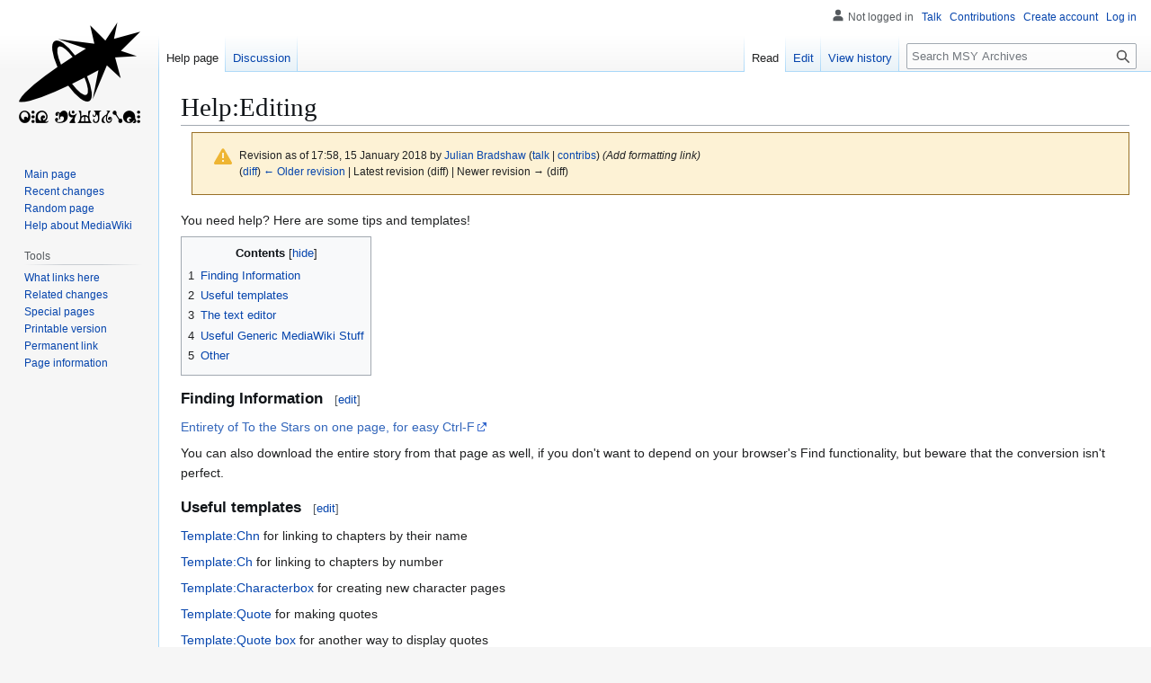

--- FILE ---
content_type: text/html; charset=UTF-8
request_url: https://tts.determinismsucks.net/w/index.php?title=Help:Editing&oldid=1270
body_size: 5897
content:
<!DOCTYPE html>
<html class="client-nojs" lang="en" dir="ltr">
<head>
<meta charset="UTF-8">
<title>Help:Editing - MSY Archives</title>
<script>(function(){var className="client-js";var cookie=document.cookie.match(/(?:^|; )tts_determinismsucks_net_wiki_mwclientpreferences=([^;]+)/);if(cookie){cookie[1].split('%2C').forEach(function(pref){className=className.replace(new RegExp('(^| )'+pref.replace(/-clientpref-\w+$|[^\w-]+/g,'')+'-clientpref-\\w+( |$)'),'$1'+pref+'$2');});}document.documentElement.className=className;}());RLCONF={"wgBreakFrames":false,"wgSeparatorTransformTable":["",""],"wgDigitTransformTable":["",""],"wgDefaultDateFormat":"dmy","wgMonthNames":["","January","February","March","April","May","June","July","August","September","October","November","December"],"wgRequestId":"aXyr8V-uJ5hjUxG95z6wVwERq6U","wgCanonicalNamespace":"Help","wgCanonicalSpecialPageName":false,"wgNamespaceNumber":12,"wgPageName":"Help:Editing","wgTitle":"Editing","wgCurRevisionId":1270,"wgRevisionId":1270,"wgArticleId":182,"wgIsArticle":true,"wgIsRedirect":false,"wgAction":"view","wgUserName":null,"wgUserGroups":["*"],"wgCategories":["Help"],"wgPageViewLanguage":"en","wgPageContentLanguage":"en","wgPageContentModel":"wikitext","wgRelevantPageName":"Help:Editing","wgRelevantArticleId":182,"wgIsProbablyEditable":true,"wgRelevantPageIsProbablyEditable":true,"wgRestrictionEdit":[],"wgRestrictionMove":[],"wgCiteReferencePreviewsActive":true};
RLSTATE={"site.styles":"ready","user.styles":"ready","user":"ready","user.options":"loading","mediawiki.codex.messagebox.styles":"ready","mediawiki.action.styles":"ready","mediawiki.interface.helpers.styles":"ready","skins.vector.styles.legacy":"ready"};RLPAGEMODULES=["site","mediawiki.page.ready","mediawiki.toc","skins.vector.legacy.js"];</script>
<script>(RLQ=window.RLQ||[]).push(function(){mw.loader.impl(function(){return["user.options@12s5i",function($,jQuery,require,module){mw.user.tokens.set({"patrolToken":"+\\","watchToken":"+\\","csrfToken":"+\\"});
}];});});</script>
<link rel="stylesheet" href="/w/load.php?lang=en&amp;modules=mediawiki.action.styles%7Cmediawiki.codex.messagebox.styles%7Cmediawiki.interface.helpers.styles%7Cskins.vector.styles.legacy&amp;only=styles&amp;skin=vector">
<script async="" src="/w/load.php?lang=en&amp;modules=startup&amp;only=scripts&amp;raw=1&amp;skin=vector"></script>
<meta name="generator" content="MediaWiki 1.43.1">
<meta name="robots" content="noindex,nofollow,max-image-preview:standard">
<meta name="format-detection" content="telephone=no">
<meta name="viewport" content="width=1120">
<link rel="alternate" type="application/x-wiki" title="Edit" href="/w/index.php?title=Help:Editing&amp;action=edit">
<link rel="search" type="application/opensearchdescription+xml" href="/w/rest.php/v1/search" title="MSY Archives (en)">
<link rel="EditURI" type="application/rsd+xml" href="http://tts.determinismsucks.net/w/api.php?action=rsd">
<link rel="license" href="/wiki/MSY_Archives:Copyrights">
<link rel="alternate" type="application/atom+xml" title="MSY Archives Atom feed" href="/w/index.php?title=Special:RecentChanges&amp;feed=atom">
</head>
<body class="skin-vector-legacy mediawiki ltr sitedir-ltr mw-hide-empty-elt ns-12 ns-subject mw-editable page-Help_Editing rootpage-Help_Editing skin-vector action-view"><div id="mw-page-base" class="noprint"></div>
<div id="mw-head-base" class="noprint"></div>
<div id="content" class="mw-body" role="main">
	<a id="top"></a>
	<div id="siteNotice"></div>
	<div class="mw-indicators">
	</div>
	<h1 id="firstHeading" class="firstHeading mw-first-heading"><span class="mw-page-title-namespace">Help</span><span class="mw-page-title-separator">:</span><span class="mw-page-title-main">Editing</span></h1>
	<div id="bodyContent" class="vector-body">
		<div id="siteSub" class="noprint">From MSY Archives</div>
		<div id="contentSub"><div id="mw-content-subtitle"><div class="cdx-message cdx-message--block cdx-message--warning mw-revision"><span class="cdx-message__icon"></span><div class="cdx-message__content"><div id="mw-revision-info">Revision as of 17:58, 15 January 2018 by <a href="/wiki/User:Julian_Bradshaw" class="mw-userlink" title="User:Julian Bradshaw" data-mw-revid="1270"><bdi>Julian Bradshaw</bdi></a> <span class="mw-usertoollinks">(<a href="/wiki/User_talk:Julian_Bradshaw" class="mw-usertoollinks-talk" title="User talk:Julian Bradshaw">talk</a> | <a href="/wiki/Special:Contributions/Julian_Bradshaw" class="mw-usertoollinks-contribs" title="Special:Contributions/Julian Bradshaw">contribs</a>)</span> <span class="comment">(Add formatting link)</span></div><div id="mw-revision-nav">(<a href="/w/index.php?title=Help:Editing&amp;diff=prev&amp;oldid=1270" title="Help:Editing">diff</a>) <a href="/w/index.php?title=Help:Editing&amp;direction=prev&amp;oldid=1270" title="Help:Editing">← Older revision</a> | Latest revision (diff) | Newer revision → (diff)</div></div></div></div></div>
		<div id="contentSub2"></div>
		
		<div id="jump-to-nav"></div>
		<a class="mw-jump-link" href="#mw-head">Jump to navigation</a>
		<a class="mw-jump-link" href="#searchInput">Jump to search</a>
		<div id="mw-content-text" class="mw-body-content"><div class="mw-content-ltr mw-parser-output" lang="en" dir="ltr"><p>You need help? Here are some tips and templates!
</p>
<div id="toc" class="toc" role="navigation" aria-labelledby="mw-toc-heading"><input type="checkbox" role="button" id="toctogglecheckbox" class="toctogglecheckbox" style="display:none" /><div class="toctitle" lang="en" dir="ltr"><h2 id="mw-toc-heading">Contents</h2><span class="toctogglespan"><label class="toctogglelabel" for="toctogglecheckbox"></label></span></div>
<ul>
<li class="toclevel-1 tocsection-1"><a href="#Finding_Information"><span class="tocnumber">1</span> <span class="toctext">Finding Information</span></a></li>
<li class="toclevel-1 tocsection-2"><a href="#Useful_templates"><span class="tocnumber">2</span> <span class="toctext">Useful templates</span></a></li>
<li class="toclevel-1 tocsection-3"><a href="#The_text_editor"><span class="tocnumber">3</span> <span class="toctext">The text editor</span></a></li>
<li class="toclevel-1 tocsection-4"><a href="#Useful_Generic_MediaWiki_Stuff"><span class="tocnumber">4</span> <span class="toctext">Useful Generic MediaWiki Stuff</span></a></li>
<li class="toclevel-1 tocsection-5"><a href="#Other"><span class="tocnumber">5</span> <span class="toctext">Other</span></a></li>
</ul>
</div>

<h3><span class="mw-headline" id="Finding_Information">Finding Information</span><span class="mw-editsection"><span class="mw-editsection-bracket">[</span><a href="/w/index.php?title=Help:Editing&amp;action=edit&amp;section=1" title="Edit section: Finding Information"><span>edit</span></a><span class="mw-editsection-bracket">]</span></span></h3>
<p><a rel="nofollow" class="external text" href="https://archiveofourown.org/works/777002?view_full_work=true">Entirety of To the Stars on one page, for easy Ctrl-F</a>
</p><p>You can also download the entire story from that page as well, if you don't want to depend on your browser's Find functionality, but beware that the conversion isn't perfect.
</p>
<h3><span class="mw-headline" id="Useful_templates">Useful templates</span><span class="mw-editsection"><span class="mw-editsection-bracket">[</span><a href="/w/index.php?title=Help:Editing&amp;action=edit&amp;section=2" title="Edit section: Useful templates"><span>edit</span></a><span class="mw-editsection-bracket">]</span></span></h3>
<p><a href="/wiki/Template:Chn" title="Template:Chn">Template:Chn</a> for linking to chapters by their name
</p><p><a href="/wiki/Template:Ch" title="Template:Ch">Template:Ch</a> for linking to chapters by number
</p><p><a href="/wiki/Template:Characterbox" title="Template:Characterbox">Template:Characterbox</a> for creating new character pages
</p><p><a href="/wiki/Template:Quote" title="Template:Quote">Template:Quote</a> for making quotes
</p><p><a href="/wiki/Template:Quote_box" title="Template:Quote box">Template:Quote box</a> for another way to display quotes
</p><p><a href="/wiki/Template:Spbox" title="Template:Spbox">Template:Spbox</a> for making spoiler boxes
</p>
<h3><span class="mw-headline" id="The_text_editor">The text editor</span><span class="mw-editsection"><span class="mw-editsection-bracket">[</span><a href="/w/index.php?title=Help:Editing&amp;action=edit&amp;section=3" title="Edit section: The text editor"><span>edit</span></a><span class="mw-editsection-bracket">]</span></span></h3>
<p>It's pretty bad. Try using Sublime Text or another text editor and then copying into here when done.
</p><p>If you must use it, note that you can expand it by dragging the bottom right corner around.
</p>
<h3><span class="mw-headline" id="Useful_Generic_MediaWiki_Stuff">Useful Generic MediaWiki Stuff</span><span class="mw-editsection"><span class="mw-editsection-bracket">[</span><a href="/w/index.php?title=Help:Editing&amp;action=edit&amp;section=4" title="Edit section: Useful Generic MediaWiki Stuff"><span>edit</span></a><span class="mw-editsection-bracket">]</span></span></h3>
<p><a class="external text" href="https://www.mediawiki.org/wiki/Help:Links">How to link internal or external pages easily.</a>
</p><p><a class="external text" href="https://www.mediawiki.org/wiki/Help:Tables">How to make tables</a>
</p><p><a class="external text" href="https://www.mediawiki.org/wiki/Help:Formatting">Formatting Guide</a>
</p><p>Also, you can click edit on pages and see how what's already there has been done, of course.
</p>
<h3><span class="mw-headline" id="Other">Other</span><span class="mw-editsection"><span class="mw-editsection-bracket">[</span><a href="/w/index.php?title=Help:Editing&amp;action=edit&amp;section=5" title="Edit section: Other"><span>edit</span></a><span class="mw-editsection-bracket">]</span></span></h3>
<p>Check out the <a href="/wiki/Special:SpecialPages" title="Special:SpecialPages">Special Pages</a>, there's useful administrative stuff there.
</p>
<!-- 
NewPP limit report
Cached time: 20260129223942
Cache expiry: 86400
Reduced expiry: false
Complications: [show‐toc]
CPU time usage: 0.006 seconds
Real time usage: 0.007 seconds
Preprocessor visited node count: 21/1000000
Post‐expand include size: 0/2097152 bytes
Template argument size: 0/2097152 bytes
Highest expansion depth: 2/100
Expensive parser function count: 0/100
Unstrip recursion depth: 0/20
Unstrip post‐expand size: 0/5000000 bytes
-->
<!--
Transclusion expansion time report (%,ms,calls,template)
100.00%    0.000      1 -total
-->

<!-- Saved in parser cache with key tts_determinismsucks_net-wiki_:pcache:idhash:182-0!canonical and timestamp 20260129223942 and revision id 1270. Rendering was triggered because: diff-page
 -->
</div>
<div class="printfooter" data-nosnippet="">Retrieved from "<a dir="ltr" href="http://tts.determinismsucks.net/w/index.php?title=Help:Editing&amp;oldid=1270">http://tts.determinismsucks.net/w/index.php?title=Help:Editing&amp;oldid=1270</a>"</div></div>
		<div id="catlinks" class="catlinks" data-mw="interface"><div id="mw-normal-catlinks" class="mw-normal-catlinks"><a href="/wiki/Special:Categories" title="Special:Categories">Category</a>: <ul><li><a href="/w/index.php?title=Category:Help&amp;action=edit&amp;redlink=1" class="new" title="Category:Help (page does not exist)">Help</a></li></ul></div></div>
	</div>
</div>

<div id="mw-navigation">
	<h2>Navigation menu</h2>
	<div id="mw-head">
		
<nav id="p-personal" class="mw-portlet mw-portlet-personal vector-user-menu-legacy vector-menu" aria-labelledby="p-personal-label"  >
	<h3
		id="p-personal-label"
		
		class="vector-menu-heading "
	>
		<span class="vector-menu-heading-label">Personal tools</span>
	</h3>
	<div class="vector-menu-content">
		
		<ul class="vector-menu-content-list">
			
			<li id="pt-anonuserpage" class="mw-list-item"><span title="The user page for the IP address you are editing as">Not logged in</span></li><li id="pt-anontalk" class="mw-list-item"><a href="/wiki/Special:MyTalk" title="Discussion about edits from this IP address [n]" accesskey="n"><span>Talk</span></a></li><li id="pt-anoncontribs" class="mw-list-item"><a href="/wiki/Special:MyContributions" title="A list of edits made from this IP address [y]" accesskey="y"><span>Contributions</span></a></li><li id="pt-createaccount" class="mw-list-item"><a href="/w/index.php?title=Special:CreateAccount&amp;returnto=Help%3AEditing&amp;returntoquery=oldid%3D1270" title="You are encouraged to create an account and log in; however, it is not mandatory"><span>Create account</span></a></li><li id="pt-login" class="mw-list-item"><a href="/w/index.php?title=Special:UserLogin&amp;returnto=Help%3AEditing&amp;returntoquery=oldid%3D1270" title="You are encouraged to log in; however, it is not mandatory [o]" accesskey="o"><span>Log in</span></a></li>
		</ul>
		
	</div>
</nav>

		<div id="left-navigation">
			
<nav id="p-namespaces" class="mw-portlet mw-portlet-namespaces vector-menu-tabs vector-menu-tabs-legacy vector-menu" aria-labelledby="p-namespaces-label"  >
	<h3
		id="p-namespaces-label"
		
		class="vector-menu-heading "
	>
		<span class="vector-menu-heading-label">Namespaces</span>
	</h3>
	<div class="vector-menu-content">
		
		<ul class="vector-menu-content-list">
			
			<li id="ca-nstab-help" class="selected mw-list-item"><a href="/wiki/Help:Editing" title="View the help page [c]" accesskey="c"><span>Help page</span></a></li><li id="ca-talk" class="mw-list-item"><a href="/wiki/Help_talk:Editing" rel="discussion" title="Discussion about the content page [t]" accesskey="t"><span>Discussion</span></a></li>
		</ul>
		
	</div>
</nav>

			
<nav id="p-variants" class="mw-portlet mw-portlet-variants emptyPortlet vector-menu-dropdown vector-menu" aria-labelledby="p-variants-label"  >
	<input type="checkbox"
		id="p-variants-checkbox"
		role="button"
		aria-haspopup="true"
		data-event-name="ui.dropdown-p-variants"
		class="vector-menu-checkbox"
		aria-labelledby="p-variants-label"
	>
	<label
		id="p-variants-label"
		
		class="vector-menu-heading "
	>
		<span class="vector-menu-heading-label">English</span>
	</label>
	<div class="vector-menu-content">
		
		<ul class="vector-menu-content-list">
			
			
		</ul>
		
	</div>
</nav>

		</div>
		<div id="right-navigation">
			
<nav id="p-views" class="mw-portlet mw-portlet-views vector-menu-tabs vector-menu-tabs-legacy vector-menu" aria-labelledby="p-views-label"  >
	<h3
		id="p-views-label"
		
		class="vector-menu-heading "
	>
		<span class="vector-menu-heading-label">Views</span>
	</h3>
	<div class="vector-menu-content">
		
		<ul class="vector-menu-content-list">
			
			<li id="ca-view" class="selected mw-list-item"><a href="/wiki/Help:Editing"><span>Read</span></a></li><li id="ca-edit" class="mw-list-item"><a href="/w/index.php?title=Help:Editing&amp;action=edit" title="Edit this page [e]" accesskey="e"><span>Edit</span></a></li><li id="ca-history" class="mw-list-item"><a href="/w/index.php?title=Help:Editing&amp;action=history" title="Past revisions of this page [h]" accesskey="h"><span>View history</span></a></li>
		</ul>
		
	</div>
</nav>

			
<nav id="p-cactions" class="mw-portlet mw-portlet-cactions emptyPortlet vector-menu-dropdown vector-menu" aria-labelledby="p-cactions-label"  title="More options" >
	<input type="checkbox"
		id="p-cactions-checkbox"
		role="button"
		aria-haspopup="true"
		data-event-name="ui.dropdown-p-cactions"
		class="vector-menu-checkbox"
		aria-labelledby="p-cactions-label"
	>
	<label
		id="p-cactions-label"
		
		class="vector-menu-heading "
	>
		<span class="vector-menu-heading-label">More</span>
	</label>
	<div class="vector-menu-content">
		
		<ul class="vector-menu-content-list">
			
			
		</ul>
		
	</div>
</nav>

			
<div id="p-search" role="search" class="vector-search-box-vue  vector-search-box-show-thumbnail vector-search-box-auto-expand-width vector-search-box">
	<h3 >Search</h3>
	<form action="/w/index.php" id="searchform" class="vector-search-box-form">
		<div id="simpleSearch"
			class="vector-search-box-inner"
			 data-search-loc="header-navigation">
			<input class="vector-search-box-input"
				 type="search" name="search" placeholder="Search MSY Archives" aria-label="Search MSY Archives" autocapitalize="sentences" title="Search MSY Archives [f]" accesskey="f" id="searchInput"
			>
			<input type="hidden" name="title" value="Special:Search">
			<input id="mw-searchButton"
				 class="searchButton mw-fallbackSearchButton" type="submit" name="fulltext" title="Search the pages for this text" value="Search">
			<input id="searchButton"
				 class="searchButton" type="submit" name="go" title="Go to a page with this exact name if it exists" value="Go">
		</div>
	</form>
</div>

		</div>
	</div>
	
<div id="mw-panel" class="vector-legacy-sidebar">
	<div id="p-logo" role="banner">
		<a class="mw-wiki-logo" href="/wiki/Main_Page"
			title="Visit the main page"></a>
	</div>
	
<nav id="p-navigation" class="mw-portlet mw-portlet-navigation vector-menu-portal portal vector-menu" aria-labelledby="p-navigation-label"  >
	<h3
		id="p-navigation-label"
		
		class="vector-menu-heading "
	>
		<span class="vector-menu-heading-label">Navigation</span>
	</h3>
	<div class="vector-menu-content">
		
		<ul class="vector-menu-content-list">
			
			<li id="n-mainpage-description" class="mw-list-item"><a href="/wiki/Main_Page" title="Visit the main page [z]" accesskey="z"><span>Main page</span></a></li><li id="n-recentchanges" class="mw-list-item"><a href="/wiki/Special:RecentChanges" title="A list of recent changes in the wiki [r]" accesskey="r"><span>Recent changes</span></a></li><li id="n-randompage" class="mw-list-item"><a href="/wiki/Special:Random" title="Load a random page [x]" accesskey="x"><span>Random page</span></a></li><li id="n-help-mediawiki" class="mw-list-item"><a href="https://www.mediawiki.org/wiki/Special:MyLanguage/Help:Contents"><span>Help about MediaWiki</span></a></li>
		</ul>
		
	</div>
</nav>

	
<nav id="p-tb" class="mw-portlet mw-portlet-tb vector-menu-portal portal vector-menu" aria-labelledby="p-tb-label"  >
	<h3
		id="p-tb-label"
		
		class="vector-menu-heading "
	>
		<span class="vector-menu-heading-label">Tools</span>
	</h3>
	<div class="vector-menu-content">
		
		<ul class="vector-menu-content-list">
			
			<li id="t-whatlinkshere" class="mw-list-item"><a href="/wiki/Special:WhatLinksHere/Help:Editing" title="A list of all wiki pages that link here [j]" accesskey="j"><span>What links here</span></a></li><li id="t-recentchangeslinked" class="mw-list-item"><a href="/wiki/Special:RecentChangesLinked/Help:Editing" rel="nofollow" title="Recent changes in pages linked from this page [k]" accesskey="k"><span>Related changes</span></a></li><li id="t-specialpages" class="mw-list-item"><a href="/wiki/Special:SpecialPages" title="A list of all special pages [q]" accesskey="q"><span>Special pages</span></a></li><li id="t-print" class="mw-list-item"><a href="javascript:print();" rel="alternate" title="Printable version of this page [p]" accesskey="p"><span>Printable version</span></a></li><li id="t-permalink" class="mw-list-item"><a href="/w/index.php?title=Help:Editing&amp;oldid=1270" title="Permanent link to this revision of this page"><span>Permanent link</span></a></li><li id="t-info" class="mw-list-item"><a href="/w/index.php?title=Help:Editing&amp;action=info" title="More information about this page"><span>Page information</span></a></li>
		</ul>
		
	</div>
</nav>

	
</div>

</div>

<footer id="footer" class="mw-footer" >
	<ul id="footer-info">
	<li id="footer-info-lastmod"> This page was last edited on 15 January 2018, at 17:58.</li>
	<li id="footer-info-copyright">Content is available under <a href="/wiki/MSY_Archives:Copyrights" title="MSY Archives:Copyrights">CC-BY-SA 3.0, plus a permissive license for Hieronym</a> unless otherwise noted.</li>
</ul>

	<ul id="footer-places">
	<li id="footer-places-privacy"><a href="/wiki/MSY_Archives:Privacy_policy">Privacy policy</a></li>
	<li id="footer-places-about"><a href="/wiki/MSY_Archives:About">About MSY Archives</a></li>
	<li id="footer-places-disclaimers"><a href="/wiki/MSY_Archives:General_disclaimer">Disclaimers</a></li>
</ul>

	<ul id="footer-icons" class="noprint">
	<li id="footer-copyrightico"><img src="" alt="CC-BY-SA 3.0, plus a permissive license for Hieronym" width="88" height="31" loading="lazy"></li>
	<li id="footer-poweredbyico"><a href="https://www.mediawiki.org/" class="cdx-button cdx-button--fake-button cdx-button--size-large cdx-button--fake-button--enabled"><img src="/w/resources/assets/poweredby_mediawiki.svg" alt="Powered by MediaWiki" width="88" height="31" loading="lazy"></a></li>
</ul>

</footer>

<script>(RLQ=window.RLQ||[]).push(function(){mw.config.set({"wgBackendResponseTime":199,"wgPageParseReport":{"limitreport":{"cputime":"0.006","walltime":"0.007","ppvisitednodes":{"value":21,"limit":1000000},"postexpandincludesize":{"value":0,"limit":2097152},"templateargumentsize":{"value":0,"limit":2097152},"expansiondepth":{"value":2,"limit":100},"expensivefunctioncount":{"value":0,"limit":100},"unstrip-depth":{"value":0,"limit":20},"unstrip-size":{"value":0,"limit":5000000},"timingprofile":["100.00%    0.000      1 -total"]},"cachereport":{"timestamp":"20260129223942","ttl":86400,"transientcontent":false}}});});</script>
</body>
</html>